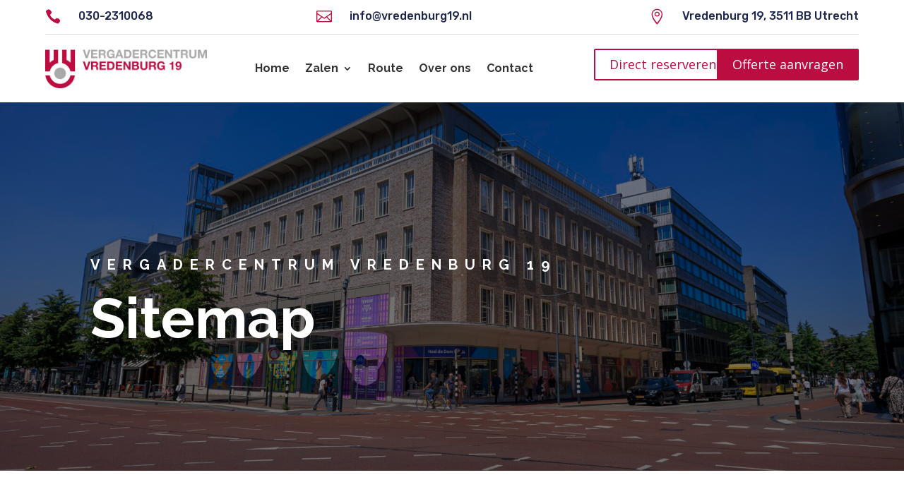

--- FILE ---
content_type: text/html; charset=utf-8
request_url: https://www.google.com/recaptcha/api2/anchor?ar=1&k=6Lc_6WIqAAAAAH3-1C1IOkTossZrpbgmyPUCFUM4&co=aHR0cHM6Ly93d3cudmVyZ2FkZXJjZW50cnVtdnJlZGVuYnVyZy5ubDo0NDM.&hl=en&v=PoyoqOPhxBO7pBk68S4YbpHZ&size=invisible&anchor-ms=20000&execute-ms=30000&cb=stzc8lcjv0fb
body_size: 48669
content:
<!DOCTYPE HTML><html dir="ltr" lang="en"><head><meta http-equiv="Content-Type" content="text/html; charset=UTF-8">
<meta http-equiv="X-UA-Compatible" content="IE=edge">
<title>reCAPTCHA</title>
<style type="text/css">
/* cyrillic-ext */
@font-face {
  font-family: 'Roboto';
  font-style: normal;
  font-weight: 400;
  font-stretch: 100%;
  src: url(//fonts.gstatic.com/s/roboto/v48/KFO7CnqEu92Fr1ME7kSn66aGLdTylUAMa3GUBHMdazTgWw.woff2) format('woff2');
  unicode-range: U+0460-052F, U+1C80-1C8A, U+20B4, U+2DE0-2DFF, U+A640-A69F, U+FE2E-FE2F;
}
/* cyrillic */
@font-face {
  font-family: 'Roboto';
  font-style: normal;
  font-weight: 400;
  font-stretch: 100%;
  src: url(//fonts.gstatic.com/s/roboto/v48/KFO7CnqEu92Fr1ME7kSn66aGLdTylUAMa3iUBHMdazTgWw.woff2) format('woff2');
  unicode-range: U+0301, U+0400-045F, U+0490-0491, U+04B0-04B1, U+2116;
}
/* greek-ext */
@font-face {
  font-family: 'Roboto';
  font-style: normal;
  font-weight: 400;
  font-stretch: 100%;
  src: url(//fonts.gstatic.com/s/roboto/v48/KFO7CnqEu92Fr1ME7kSn66aGLdTylUAMa3CUBHMdazTgWw.woff2) format('woff2');
  unicode-range: U+1F00-1FFF;
}
/* greek */
@font-face {
  font-family: 'Roboto';
  font-style: normal;
  font-weight: 400;
  font-stretch: 100%;
  src: url(//fonts.gstatic.com/s/roboto/v48/KFO7CnqEu92Fr1ME7kSn66aGLdTylUAMa3-UBHMdazTgWw.woff2) format('woff2');
  unicode-range: U+0370-0377, U+037A-037F, U+0384-038A, U+038C, U+038E-03A1, U+03A3-03FF;
}
/* math */
@font-face {
  font-family: 'Roboto';
  font-style: normal;
  font-weight: 400;
  font-stretch: 100%;
  src: url(//fonts.gstatic.com/s/roboto/v48/KFO7CnqEu92Fr1ME7kSn66aGLdTylUAMawCUBHMdazTgWw.woff2) format('woff2');
  unicode-range: U+0302-0303, U+0305, U+0307-0308, U+0310, U+0312, U+0315, U+031A, U+0326-0327, U+032C, U+032F-0330, U+0332-0333, U+0338, U+033A, U+0346, U+034D, U+0391-03A1, U+03A3-03A9, U+03B1-03C9, U+03D1, U+03D5-03D6, U+03F0-03F1, U+03F4-03F5, U+2016-2017, U+2034-2038, U+203C, U+2040, U+2043, U+2047, U+2050, U+2057, U+205F, U+2070-2071, U+2074-208E, U+2090-209C, U+20D0-20DC, U+20E1, U+20E5-20EF, U+2100-2112, U+2114-2115, U+2117-2121, U+2123-214F, U+2190, U+2192, U+2194-21AE, U+21B0-21E5, U+21F1-21F2, U+21F4-2211, U+2213-2214, U+2216-22FF, U+2308-230B, U+2310, U+2319, U+231C-2321, U+2336-237A, U+237C, U+2395, U+239B-23B7, U+23D0, U+23DC-23E1, U+2474-2475, U+25AF, U+25B3, U+25B7, U+25BD, U+25C1, U+25CA, U+25CC, U+25FB, U+266D-266F, U+27C0-27FF, U+2900-2AFF, U+2B0E-2B11, U+2B30-2B4C, U+2BFE, U+3030, U+FF5B, U+FF5D, U+1D400-1D7FF, U+1EE00-1EEFF;
}
/* symbols */
@font-face {
  font-family: 'Roboto';
  font-style: normal;
  font-weight: 400;
  font-stretch: 100%;
  src: url(//fonts.gstatic.com/s/roboto/v48/KFO7CnqEu92Fr1ME7kSn66aGLdTylUAMaxKUBHMdazTgWw.woff2) format('woff2');
  unicode-range: U+0001-000C, U+000E-001F, U+007F-009F, U+20DD-20E0, U+20E2-20E4, U+2150-218F, U+2190, U+2192, U+2194-2199, U+21AF, U+21E6-21F0, U+21F3, U+2218-2219, U+2299, U+22C4-22C6, U+2300-243F, U+2440-244A, U+2460-24FF, U+25A0-27BF, U+2800-28FF, U+2921-2922, U+2981, U+29BF, U+29EB, U+2B00-2BFF, U+4DC0-4DFF, U+FFF9-FFFB, U+10140-1018E, U+10190-1019C, U+101A0, U+101D0-101FD, U+102E0-102FB, U+10E60-10E7E, U+1D2C0-1D2D3, U+1D2E0-1D37F, U+1F000-1F0FF, U+1F100-1F1AD, U+1F1E6-1F1FF, U+1F30D-1F30F, U+1F315, U+1F31C, U+1F31E, U+1F320-1F32C, U+1F336, U+1F378, U+1F37D, U+1F382, U+1F393-1F39F, U+1F3A7-1F3A8, U+1F3AC-1F3AF, U+1F3C2, U+1F3C4-1F3C6, U+1F3CA-1F3CE, U+1F3D4-1F3E0, U+1F3ED, U+1F3F1-1F3F3, U+1F3F5-1F3F7, U+1F408, U+1F415, U+1F41F, U+1F426, U+1F43F, U+1F441-1F442, U+1F444, U+1F446-1F449, U+1F44C-1F44E, U+1F453, U+1F46A, U+1F47D, U+1F4A3, U+1F4B0, U+1F4B3, U+1F4B9, U+1F4BB, U+1F4BF, U+1F4C8-1F4CB, U+1F4D6, U+1F4DA, U+1F4DF, U+1F4E3-1F4E6, U+1F4EA-1F4ED, U+1F4F7, U+1F4F9-1F4FB, U+1F4FD-1F4FE, U+1F503, U+1F507-1F50B, U+1F50D, U+1F512-1F513, U+1F53E-1F54A, U+1F54F-1F5FA, U+1F610, U+1F650-1F67F, U+1F687, U+1F68D, U+1F691, U+1F694, U+1F698, U+1F6AD, U+1F6B2, U+1F6B9-1F6BA, U+1F6BC, U+1F6C6-1F6CF, U+1F6D3-1F6D7, U+1F6E0-1F6EA, U+1F6F0-1F6F3, U+1F6F7-1F6FC, U+1F700-1F7FF, U+1F800-1F80B, U+1F810-1F847, U+1F850-1F859, U+1F860-1F887, U+1F890-1F8AD, U+1F8B0-1F8BB, U+1F8C0-1F8C1, U+1F900-1F90B, U+1F93B, U+1F946, U+1F984, U+1F996, U+1F9E9, U+1FA00-1FA6F, U+1FA70-1FA7C, U+1FA80-1FA89, U+1FA8F-1FAC6, U+1FACE-1FADC, U+1FADF-1FAE9, U+1FAF0-1FAF8, U+1FB00-1FBFF;
}
/* vietnamese */
@font-face {
  font-family: 'Roboto';
  font-style: normal;
  font-weight: 400;
  font-stretch: 100%;
  src: url(//fonts.gstatic.com/s/roboto/v48/KFO7CnqEu92Fr1ME7kSn66aGLdTylUAMa3OUBHMdazTgWw.woff2) format('woff2');
  unicode-range: U+0102-0103, U+0110-0111, U+0128-0129, U+0168-0169, U+01A0-01A1, U+01AF-01B0, U+0300-0301, U+0303-0304, U+0308-0309, U+0323, U+0329, U+1EA0-1EF9, U+20AB;
}
/* latin-ext */
@font-face {
  font-family: 'Roboto';
  font-style: normal;
  font-weight: 400;
  font-stretch: 100%;
  src: url(//fonts.gstatic.com/s/roboto/v48/KFO7CnqEu92Fr1ME7kSn66aGLdTylUAMa3KUBHMdazTgWw.woff2) format('woff2');
  unicode-range: U+0100-02BA, U+02BD-02C5, U+02C7-02CC, U+02CE-02D7, U+02DD-02FF, U+0304, U+0308, U+0329, U+1D00-1DBF, U+1E00-1E9F, U+1EF2-1EFF, U+2020, U+20A0-20AB, U+20AD-20C0, U+2113, U+2C60-2C7F, U+A720-A7FF;
}
/* latin */
@font-face {
  font-family: 'Roboto';
  font-style: normal;
  font-weight: 400;
  font-stretch: 100%;
  src: url(//fonts.gstatic.com/s/roboto/v48/KFO7CnqEu92Fr1ME7kSn66aGLdTylUAMa3yUBHMdazQ.woff2) format('woff2');
  unicode-range: U+0000-00FF, U+0131, U+0152-0153, U+02BB-02BC, U+02C6, U+02DA, U+02DC, U+0304, U+0308, U+0329, U+2000-206F, U+20AC, U+2122, U+2191, U+2193, U+2212, U+2215, U+FEFF, U+FFFD;
}
/* cyrillic-ext */
@font-face {
  font-family: 'Roboto';
  font-style: normal;
  font-weight: 500;
  font-stretch: 100%;
  src: url(//fonts.gstatic.com/s/roboto/v48/KFO7CnqEu92Fr1ME7kSn66aGLdTylUAMa3GUBHMdazTgWw.woff2) format('woff2');
  unicode-range: U+0460-052F, U+1C80-1C8A, U+20B4, U+2DE0-2DFF, U+A640-A69F, U+FE2E-FE2F;
}
/* cyrillic */
@font-face {
  font-family: 'Roboto';
  font-style: normal;
  font-weight: 500;
  font-stretch: 100%;
  src: url(//fonts.gstatic.com/s/roboto/v48/KFO7CnqEu92Fr1ME7kSn66aGLdTylUAMa3iUBHMdazTgWw.woff2) format('woff2');
  unicode-range: U+0301, U+0400-045F, U+0490-0491, U+04B0-04B1, U+2116;
}
/* greek-ext */
@font-face {
  font-family: 'Roboto';
  font-style: normal;
  font-weight: 500;
  font-stretch: 100%;
  src: url(//fonts.gstatic.com/s/roboto/v48/KFO7CnqEu92Fr1ME7kSn66aGLdTylUAMa3CUBHMdazTgWw.woff2) format('woff2');
  unicode-range: U+1F00-1FFF;
}
/* greek */
@font-face {
  font-family: 'Roboto';
  font-style: normal;
  font-weight: 500;
  font-stretch: 100%;
  src: url(//fonts.gstatic.com/s/roboto/v48/KFO7CnqEu92Fr1ME7kSn66aGLdTylUAMa3-UBHMdazTgWw.woff2) format('woff2');
  unicode-range: U+0370-0377, U+037A-037F, U+0384-038A, U+038C, U+038E-03A1, U+03A3-03FF;
}
/* math */
@font-face {
  font-family: 'Roboto';
  font-style: normal;
  font-weight: 500;
  font-stretch: 100%;
  src: url(//fonts.gstatic.com/s/roboto/v48/KFO7CnqEu92Fr1ME7kSn66aGLdTylUAMawCUBHMdazTgWw.woff2) format('woff2');
  unicode-range: U+0302-0303, U+0305, U+0307-0308, U+0310, U+0312, U+0315, U+031A, U+0326-0327, U+032C, U+032F-0330, U+0332-0333, U+0338, U+033A, U+0346, U+034D, U+0391-03A1, U+03A3-03A9, U+03B1-03C9, U+03D1, U+03D5-03D6, U+03F0-03F1, U+03F4-03F5, U+2016-2017, U+2034-2038, U+203C, U+2040, U+2043, U+2047, U+2050, U+2057, U+205F, U+2070-2071, U+2074-208E, U+2090-209C, U+20D0-20DC, U+20E1, U+20E5-20EF, U+2100-2112, U+2114-2115, U+2117-2121, U+2123-214F, U+2190, U+2192, U+2194-21AE, U+21B0-21E5, U+21F1-21F2, U+21F4-2211, U+2213-2214, U+2216-22FF, U+2308-230B, U+2310, U+2319, U+231C-2321, U+2336-237A, U+237C, U+2395, U+239B-23B7, U+23D0, U+23DC-23E1, U+2474-2475, U+25AF, U+25B3, U+25B7, U+25BD, U+25C1, U+25CA, U+25CC, U+25FB, U+266D-266F, U+27C0-27FF, U+2900-2AFF, U+2B0E-2B11, U+2B30-2B4C, U+2BFE, U+3030, U+FF5B, U+FF5D, U+1D400-1D7FF, U+1EE00-1EEFF;
}
/* symbols */
@font-face {
  font-family: 'Roboto';
  font-style: normal;
  font-weight: 500;
  font-stretch: 100%;
  src: url(//fonts.gstatic.com/s/roboto/v48/KFO7CnqEu92Fr1ME7kSn66aGLdTylUAMaxKUBHMdazTgWw.woff2) format('woff2');
  unicode-range: U+0001-000C, U+000E-001F, U+007F-009F, U+20DD-20E0, U+20E2-20E4, U+2150-218F, U+2190, U+2192, U+2194-2199, U+21AF, U+21E6-21F0, U+21F3, U+2218-2219, U+2299, U+22C4-22C6, U+2300-243F, U+2440-244A, U+2460-24FF, U+25A0-27BF, U+2800-28FF, U+2921-2922, U+2981, U+29BF, U+29EB, U+2B00-2BFF, U+4DC0-4DFF, U+FFF9-FFFB, U+10140-1018E, U+10190-1019C, U+101A0, U+101D0-101FD, U+102E0-102FB, U+10E60-10E7E, U+1D2C0-1D2D3, U+1D2E0-1D37F, U+1F000-1F0FF, U+1F100-1F1AD, U+1F1E6-1F1FF, U+1F30D-1F30F, U+1F315, U+1F31C, U+1F31E, U+1F320-1F32C, U+1F336, U+1F378, U+1F37D, U+1F382, U+1F393-1F39F, U+1F3A7-1F3A8, U+1F3AC-1F3AF, U+1F3C2, U+1F3C4-1F3C6, U+1F3CA-1F3CE, U+1F3D4-1F3E0, U+1F3ED, U+1F3F1-1F3F3, U+1F3F5-1F3F7, U+1F408, U+1F415, U+1F41F, U+1F426, U+1F43F, U+1F441-1F442, U+1F444, U+1F446-1F449, U+1F44C-1F44E, U+1F453, U+1F46A, U+1F47D, U+1F4A3, U+1F4B0, U+1F4B3, U+1F4B9, U+1F4BB, U+1F4BF, U+1F4C8-1F4CB, U+1F4D6, U+1F4DA, U+1F4DF, U+1F4E3-1F4E6, U+1F4EA-1F4ED, U+1F4F7, U+1F4F9-1F4FB, U+1F4FD-1F4FE, U+1F503, U+1F507-1F50B, U+1F50D, U+1F512-1F513, U+1F53E-1F54A, U+1F54F-1F5FA, U+1F610, U+1F650-1F67F, U+1F687, U+1F68D, U+1F691, U+1F694, U+1F698, U+1F6AD, U+1F6B2, U+1F6B9-1F6BA, U+1F6BC, U+1F6C6-1F6CF, U+1F6D3-1F6D7, U+1F6E0-1F6EA, U+1F6F0-1F6F3, U+1F6F7-1F6FC, U+1F700-1F7FF, U+1F800-1F80B, U+1F810-1F847, U+1F850-1F859, U+1F860-1F887, U+1F890-1F8AD, U+1F8B0-1F8BB, U+1F8C0-1F8C1, U+1F900-1F90B, U+1F93B, U+1F946, U+1F984, U+1F996, U+1F9E9, U+1FA00-1FA6F, U+1FA70-1FA7C, U+1FA80-1FA89, U+1FA8F-1FAC6, U+1FACE-1FADC, U+1FADF-1FAE9, U+1FAF0-1FAF8, U+1FB00-1FBFF;
}
/* vietnamese */
@font-face {
  font-family: 'Roboto';
  font-style: normal;
  font-weight: 500;
  font-stretch: 100%;
  src: url(//fonts.gstatic.com/s/roboto/v48/KFO7CnqEu92Fr1ME7kSn66aGLdTylUAMa3OUBHMdazTgWw.woff2) format('woff2');
  unicode-range: U+0102-0103, U+0110-0111, U+0128-0129, U+0168-0169, U+01A0-01A1, U+01AF-01B0, U+0300-0301, U+0303-0304, U+0308-0309, U+0323, U+0329, U+1EA0-1EF9, U+20AB;
}
/* latin-ext */
@font-face {
  font-family: 'Roboto';
  font-style: normal;
  font-weight: 500;
  font-stretch: 100%;
  src: url(//fonts.gstatic.com/s/roboto/v48/KFO7CnqEu92Fr1ME7kSn66aGLdTylUAMa3KUBHMdazTgWw.woff2) format('woff2');
  unicode-range: U+0100-02BA, U+02BD-02C5, U+02C7-02CC, U+02CE-02D7, U+02DD-02FF, U+0304, U+0308, U+0329, U+1D00-1DBF, U+1E00-1E9F, U+1EF2-1EFF, U+2020, U+20A0-20AB, U+20AD-20C0, U+2113, U+2C60-2C7F, U+A720-A7FF;
}
/* latin */
@font-face {
  font-family: 'Roboto';
  font-style: normal;
  font-weight: 500;
  font-stretch: 100%;
  src: url(//fonts.gstatic.com/s/roboto/v48/KFO7CnqEu92Fr1ME7kSn66aGLdTylUAMa3yUBHMdazQ.woff2) format('woff2');
  unicode-range: U+0000-00FF, U+0131, U+0152-0153, U+02BB-02BC, U+02C6, U+02DA, U+02DC, U+0304, U+0308, U+0329, U+2000-206F, U+20AC, U+2122, U+2191, U+2193, U+2212, U+2215, U+FEFF, U+FFFD;
}
/* cyrillic-ext */
@font-face {
  font-family: 'Roboto';
  font-style: normal;
  font-weight: 900;
  font-stretch: 100%;
  src: url(//fonts.gstatic.com/s/roboto/v48/KFO7CnqEu92Fr1ME7kSn66aGLdTylUAMa3GUBHMdazTgWw.woff2) format('woff2');
  unicode-range: U+0460-052F, U+1C80-1C8A, U+20B4, U+2DE0-2DFF, U+A640-A69F, U+FE2E-FE2F;
}
/* cyrillic */
@font-face {
  font-family: 'Roboto';
  font-style: normal;
  font-weight: 900;
  font-stretch: 100%;
  src: url(//fonts.gstatic.com/s/roboto/v48/KFO7CnqEu92Fr1ME7kSn66aGLdTylUAMa3iUBHMdazTgWw.woff2) format('woff2');
  unicode-range: U+0301, U+0400-045F, U+0490-0491, U+04B0-04B1, U+2116;
}
/* greek-ext */
@font-face {
  font-family: 'Roboto';
  font-style: normal;
  font-weight: 900;
  font-stretch: 100%;
  src: url(//fonts.gstatic.com/s/roboto/v48/KFO7CnqEu92Fr1ME7kSn66aGLdTylUAMa3CUBHMdazTgWw.woff2) format('woff2');
  unicode-range: U+1F00-1FFF;
}
/* greek */
@font-face {
  font-family: 'Roboto';
  font-style: normal;
  font-weight: 900;
  font-stretch: 100%;
  src: url(//fonts.gstatic.com/s/roboto/v48/KFO7CnqEu92Fr1ME7kSn66aGLdTylUAMa3-UBHMdazTgWw.woff2) format('woff2');
  unicode-range: U+0370-0377, U+037A-037F, U+0384-038A, U+038C, U+038E-03A1, U+03A3-03FF;
}
/* math */
@font-face {
  font-family: 'Roboto';
  font-style: normal;
  font-weight: 900;
  font-stretch: 100%;
  src: url(//fonts.gstatic.com/s/roboto/v48/KFO7CnqEu92Fr1ME7kSn66aGLdTylUAMawCUBHMdazTgWw.woff2) format('woff2');
  unicode-range: U+0302-0303, U+0305, U+0307-0308, U+0310, U+0312, U+0315, U+031A, U+0326-0327, U+032C, U+032F-0330, U+0332-0333, U+0338, U+033A, U+0346, U+034D, U+0391-03A1, U+03A3-03A9, U+03B1-03C9, U+03D1, U+03D5-03D6, U+03F0-03F1, U+03F4-03F5, U+2016-2017, U+2034-2038, U+203C, U+2040, U+2043, U+2047, U+2050, U+2057, U+205F, U+2070-2071, U+2074-208E, U+2090-209C, U+20D0-20DC, U+20E1, U+20E5-20EF, U+2100-2112, U+2114-2115, U+2117-2121, U+2123-214F, U+2190, U+2192, U+2194-21AE, U+21B0-21E5, U+21F1-21F2, U+21F4-2211, U+2213-2214, U+2216-22FF, U+2308-230B, U+2310, U+2319, U+231C-2321, U+2336-237A, U+237C, U+2395, U+239B-23B7, U+23D0, U+23DC-23E1, U+2474-2475, U+25AF, U+25B3, U+25B7, U+25BD, U+25C1, U+25CA, U+25CC, U+25FB, U+266D-266F, U+27C0-27FF, U+2900-2AFF, U+2B0E-2B11, U+2B30-2B4C, U+2BFE, U+3030, U+FF5B, U+FF5D, U+1D400-1D7FF, U+1EE00-1EEFF;
}
/* symbols */
@font-face {
  font-family: 'Roboto';
  font-style: normal;
  font-weight: 900;
  font-stretch: 100%;
  src: url(//fonts.gstatic.com/s/roboto/v48/KFO7CnqEu92Fr1ME7kSn66aGLdTylUAMaxKUBHMdazTgWw.woff2) format('woff2');
  unicode-range: U+0001-000C, U+000E-001F, U+007F-009F, U+20DD-20E0, U+20E2-20E4, U+2150-218F, U+2190, U+2192, U+2194-2199, U+21AF, U+21E6-21F0, U+21F3, U+2218-2219, U+2299, U+22C4-22C6, U+2300-243F, U+2440-244A, U+2460-24FF, U+25A0-27BF, U+2800-28FF, U+2921-2922, U+2981, U+29BF, U+29EB, U+2B00-2BFF, U+4DC0-4DFF, U+FFF9-FFFB, U+10140-1018E, U+10190-1019C, U+101A0, U+101D0-101FD, U+102E0-102FB, U+10E60-10E7E, U+1D2C0-1D2D3, U+1D2E0-1D37F, U+1F000-1F0FF, U+1F100-1F1AD, U+1F1E6-1F1FF, U+1F30D-1F30F, U+1F315, U+1F31C, U+1F31E, U+1F320-1F32C, U+1F336, U+1F378, U+1F37D, U+1F382, U+1F393-1F39F, U+1F3A7-1F3A8, U+1F3AC-1F3AF, U+1F3C2, U+1F3C4-1F3C6, U+1F3CA-1F3CE, U+1F3D4-1F3E0, U+1F3ED, U+1F3F1-1F3F3, U+1F3F5-1F3F7, U+1F408, U+1F415, U+1F41F, U+1F426, U+1F43F, U+1F441-1F442, U+1F444, U+1F446-1F449, U+1F44C-1F44E, U+1F453, U+1F46A, U+1F47D, U+1F4A3, U+1F4B0, U+1F4B3, U+1F4B9, U+1F4BB, U+1F4BF, U+1F4C8-1F4CB, U+1F4D6, U+1F4DA, U+1F4DF, U+1F4E3-1F4E6, U+1F4EA-1F4ED, U+1F4F7, U+1F4F9-1F4FB, U+1F4FD-1F4FE, U+1F503, U+1F507-1F50B, U+1F50D, U+1F512-1F513, U+1F53E-1F54A, U+1F54F-1F5FA, U+1F610, U+1F650-1F67F, U+1F687, U+1F68D, U+1F691, U+1F694, U+1F698, U+1F6AD, U+1F6B2, U+1F6B9-1F6BA, U+1F6BC, U+1F6C6-1F6CF, U+1F6D3-1F6D7, U+1F6E0-1F6EA, U+1F6F0-1F6F3, U+1F6F7-1F6FC, U+1F700-1F7FF, U+1F800-1F80B, U+1F810-1F847, U+1F850-1F859, U+1F860-1F887, U+1F890-1F8AD, U+1F8B0-1F8BB, U+1F8C0-1F8C1, U+1F900-1F90B, U+1F93B, U+1F946, U+1F984, U+1F996, U+1F9E9, U+1FA00-1FA6F, U+1FA70-1FA7C, U+1FA80-1FA89, U+1FA8F-1FAC6, U+1FACE-1FADC, U+1FADF-1FAE9, U+1FAF0-1FAF8, U+1FB00-1FBFF;
}
/* vietnamese */
@font-face {
  font-family: 'Roboto';
  font-style: normal;
  font-weight: 900;
  font-stretch: 100%;
  src: url(//fonts.gstatic.com/s/roboto/v48/KFO7CnqEu92Fr1ME7kSn66aGLdTylUAMa3OUBHMdazTgWw.woff2) format('woff2');
  unicode-range: U+0102-0103, U+0110-0111, U+0128-0129, U+0168-0169, U+01A0-01A1, U+01AF-01B0, U+0300-0301, U+0303-0304, U+0308-0309, U+0323, U+0329, U+1EA0-1EF9, U+20AB;
}
/* latin-ext */
@font-face {
  font-family: 'Roboto';
  font-style: normal;
  font-weight: 900;
  font-stretch: 100%;
  src: url(//fonts.gstatic.com/s/roboto/v48/KFO7CnqEu92Fr1ME7kSn66aGLdTylUAMa3KUBHMdazTgWw.woff2) format('woff2');
  unicode-range: U+0100-02BA, U+02BD-02C5, U+02C7-02CC, U+02CE-02D7, U+02DD-02FF, U+0304, U+0308, U+0329, U+1D00-1DBF, U+1E00-1E9F, U+1EF2-1EFF, U+2020, U+20A0-20AB, U+20AD-20C0, U+2113, U+2C60-2C7F, U+A720-A7FF;
}
/* latin */
@font-face {
  font-family: 'Roboto';
  font-style: normal;
  font-weight: 900;
  font-stretch: 100%;
  src: url(//fonts.gstatic.com/s/roboto/v48/KFO7CnqEu92Fr1ME7kSn66aGLdTylUAMa3yUBHMdazQ.woff2) format('woff2');
  unicode-range: U+0000-00FF, U+0131, U+0152-0153, U+02BB-02BC, U+02C6, U+02DA, U+02DC, U+0304, U+0308, U+0329, U+2000-206F, U+20AC, U+2122, U+2191, U+2193, U+2212, U+2215, U+FEFF, U+FFFD;
}

</style>
<link rel="stylesheet" type="text/css" href="https://www.gstatic.com/recaptcha/releases/PoyoqOPhxBO7pBk68S4YbpHZ/styles__ltr.css">
<script nonce="sV4M9UbwCWbz4pVyXUnriQ" type="text/javascript">window['__recaptcha_api'] = 'https://www.google.com/recaptcha/api2/';</script>
<script type="text/javascript" src="https://www.gstatic.com/recaptcha/releases/PoyoqOPhxBO7pBk68S4YbpHZ/recaptcha__en.js" nonce="sV4M9UbwCWbz4pVyXUnriQ">
      
    </script></head>
<body><div id="rc-anchor-alert" class="rc-anchor-alert"></div>
<input type="hidden" id="recaptcha-token" value="[base64]">
<script type="text/javascript" nonce="sV4M9UbwCWbz4pVyXUnriQ">
      recaptcha.anchor.Main.init("[\x22ainput\x22,[\x22bgdata\x22,\x22\x22,\[base64]/[base64]/bmV3IFpbdF0obVswXSk6Sz09Mj9uZXcgWlt0XShtWzBdLG1bMV0pOks9PTM/bmV3IFpbdF0obVswXSxtWzFdLG1bMl0pOks9PTQ/[base64]/[base64]/[base64]/[base64]/[base64]/[base64]/[base64]/[base64]/[base64]/[base64]/[base64]/[base64]/[base64]/[base64]\\u003d\\u003d\x22,\[base64]\\u003d\\u003d\x22,\x22wo9aw7kmAXAow4AAUzPCusOhAR1fwqzDvjLDssK+wrXCuMK/wpLDr8K+EcKNccKJwrkcKAdLCyLCj8KZdMOFX8KnDcK+wq/DlhDChDvDgGFccl5BJMKoVA7CvRLDiF3DmcOFJcO/FMOtwrwrVU7DsMODw7zDucKOIMKfwqZaw4PDnVjCsyF2KHxGwpzDssOVw4DCvsKbwqIJw4lwHcKyIkfCsMKEw6QqwqbCrWjCmVYAw6fDgnJ/eMKgw7zCp0FTwpcvLsKzw59tCDN7RQleaMKwc2E+TcOnwoAEaWV9w493wobDoMKqVcOkw5DDpyPDosKFHMKYwr8LYMKHw7pbwpkpe8OZaMOkdX/CqGfDvkXCncKeTMOMwqhmQMKqw6cWXcO/[base64]/[base64]/[base64]/[base64]/CusOoFWReOyBbw7vCgUvCpsKLwrhbw63CrMO5wrjCkcKOw6cTIQhnwpoiwq1zARdOXsKBG1nCqyFhYsKMwo0/w5J5wr3Coy7CusK0FV7DnMKQwrBEw48FK8O4wovClFRVL8K2woJLXEnDs1Ruw6HDjyPDtsKuL8KyJ8KXMsORw64Zwq3CmMODNsOJwonCqcKVYk0Bwq4Qwr3Dq8O0Y8OMwo84wrbDmsKIwp4MeX7Cn8K8ccOPIsOGXFVrw41rWVgTwo/DssK4wohpdsKWWMOSLsKXwrvDkVjCvBRGw7HDmcOYw6rDtwrCrkwuw6gxezvCggVPbMObw75pw6PDvMK+R0xHHcOCBMKywqLDqMKIw7/[base64]/SsKQw5/DiMOOw6xOw77DkcKcw6fDvyfCpyTCm3/CgcKLw7jDqxjClcOZwoHDksKYDhwcw6ZWw7RBc8O0XwnDrcKOWjPDpMOLNnLDiTrDgsOsNsO4YURVw4rCtEEHw4sOwrkGwozCuDXDv8KjFMKlw6RIRCMzDsOPWMKLAWTCtnVCw6wePkptw7DCvMKLYVjCgHfCucKEIWPDu8OpSyR/HMKvw5DCgjRbw7nDgMKew6XCl1IocMOeYAstTw0aw58ZbVsDVcKtw51DAHh6WkrDlcK4w7nClMKmw6VYSxg7w5HCmSXCmBDCmcObwro/PsOQN09ww412P8KLwqsAFsOMw4IIwovDj2rCmsOgN8OUecKJPMKnW8Kla8OXwp4SMyDDo3rDigYkwqVHwqcRGH47OMKEOcOiN8OAWsOzQMOwwoXCp0DCkcKuwrs6QsOGH8KxwqYPAcK5ZsOKwp/[base64]/[base64]/DhMKCw5XDuxZLNhA0Ni/CvcONWsKMZh8dwqomF8Opw7Y/[base64]/UC1yKgZ9AjfDusKUw6rCphvDj8KtwqZ0B8ObwpACN8KwS8OgGsOmI07DhRbDqcKUMlTDmcKhMEc7WMKMJgxbZ8OdMwrCucK/w6kQw7PChsOowr1pwrx/wr/DtHjCkH3CrMOVY8OxUDXDlcKLDXjDq8K3NMOZwrU5wrk+KjMbw588ZVjCj8Kjw5LCvVNdwrRkR8K6BsO6O8K0wroMK3Jxw7LDrsKCH8Kcw5LCq8KdT2tUR8KgwqPDsMORw5/Di8K6VWjCuMOUw73Cg27DoTXDolQCTQ3Dq8OXwoIlDcKjw5p2FsOSYsOmw7I+QkvCpwPCmG/Dp37CkcO1PBbDkC4ww6jDshrCksOSC15+w5TCsMOHw4Ymw6NYDnoxXENqIsK7wrlZwrM8w7XDoWtMw44Jw6tLwq0/[base64]/Di1x4OzHDsHdfEHRYw5dcODMuwqhwHAjDuMKmTh8UCBEAw7TCvEFAcMKKwrYOw6DCqsKvICpVwpLDjiEowqYaOkfDhxFsGcKcw5BDw5TDq8OUWsOLOxjDj3ZQwrTCmsKFSEN/w5/Ck2Qjw5TCiH7Dh8KgwoYxDcOUwrhgZ8OEKwvDjz5Wwr1sw6gUwqPCrhnDksKvDEzDmnDDpQzDnSXCoB5cwps3XgvCkkzCo0QvM8KNw6/Dk8KaDQDDhlBVw5LDrMOPwqtyMlrDtsKHWMKkM8OqwqFHPw/CkcKDVx/DgMKzXQhkSMKuw7PCvDnCrcKVw53ChC/CoiAgw67ChcKnRMKQwqHChsKaw5LDphjCiSlYYsOmEjrCl3DDuUU/KsKhNi87w71CLhZSeMOTwovChcOjZ8K3w5TDvmk/wqs4w7zCtRbDt8O0wqVCwpXDqTzDpwXDsG02dMO8C1vClCjDu2vCq8O4w4gBw6bCk8OqFjjDohFaw75Od8KcC27DixA/[base64]/DvMKjCD0ic8KSJDPCuVfCi0NnSTwXw7DCiMKEwpDCu1/[base64]/Dt8OyLGLCsnZNwp5EG3/[base64]/ChznCjMOVwqDCqMKvw7vCoHrDs8OVwpvDrcKQwqDCpcOaRsOVSEA6az7CqsOGw6fCrRxVQw1cAsOKFRohwoLDij3DhsOswpXDp8O9w5nDjRPDjxhTw5DCpyPDomcNw6vCtsKEVcKdw4zDucK1w5gUwrYvw5fClWt9wpR2w7gMcMKXwrTCtsK/[base64]/w6N1MMOhwrXDnijDnMKWcwzCr8K2wrDCjsKvJsORw6DDjsOCw7LCvX7CtGMzwqHCj8OWwro7w643w7XCrMKBw7shc8K5EMO4S8KQw7TDpFk+Rx0yw4/Dv2g3wpDCo8KFw45IK8Kmw4x9w7bDucK+wqZiw70VNl0AG8KNw5ocwoBbSQrDm8KXAkQ4w5clVnvCq8Ojwo9uIMKQw67DsXchw453w5PClBDDtnk6wp/DpRUqHkAxAmpOcsKDwrQXwq8VX8OowoYqwoFKXinCg8Oiw7hxw4E+I8OGw4HDghILwqPDtX3Cn35hHDMkwr5URsK/IMKjw5UFw5R2KMK+w4HCnWLCnG7CssOXw4fCscOFeB7CiQbCsid+wocZw5oHGjEmwrLDh8K8Pn1cY8OpwrpbFSB7woZQQi7CuVsKeMKZwqRywrBDLcK7VsKOXgATwovCti5sIDEVXMOiw6c/bcKzw5HCvUMFw77ClcOtw7Vow5Ilwr/CocK8wofCssOlEGDDmcKMwowAwpt6wrVjwoEiZ8KxQcOrw5Yxw6UFJQ/ComnCssOlbsOTaFUkwosVbMKvTAXCqh4masOAF8KLe8KBZ8O2w6jDksOnw7jCj8KCCMOUbsOHw5XCo3IEwprDpW/Dt8K7RWTCknQ6a8ObHsOaw5TCrycmO8KeL8Ofw4d/dMOmCxUlRH/Cug4Bw4XDgcKaw5BKwrwzAmRgHSDCsHTDncKhw40qfk5AwrrDh0zDrBpiZwwjXcKswp1GLzxuGsOqwrjDncO/d8KGw7FnBmZaPMKow4Z2OsK/[base64]/w5cEEsOtRMKDw63ClMOOGB/CvcKubMOxbXQqGsOoNCRaRcKrw7AtwoHCmQ/DmUDDlzlBC241bcKxwrDDrMKHY0fDmcK3PsOXJMKhwqLDhUo6bzFuwpbDhcOcwq1dw6rDiBPCrDDDg3cwwoXCmU/DuRLCoVckw5pJI2d6w7PDtG7CvcK0w6/CnS/[base64]/w4R1wp7DssKuw5bDql7DpR0AwprDqBTDrgk2WAdlTmxYwphqHMKnwqRdw6Q0wq7DpxrDgUlmOhpxw5fCoMO1LyAKwoLDk8KBw6nCicOiKxbCm8KcYE3CjSjDslrDq8Osw5fCnShowpI/VR5OHMOEBEnDiHIec1LDisKpwovDtcKccz/DksOCw5JxJ8KHw77DlsOlw6XCmcK1X8OUwqx5w7Q4wpDCksK5wp7DpsKhwqPDjMOTwrjCkVo8Mh/Cj8O2f8KuJRQ3wox+wpzCncKWw4DDgg/ClMKawqXDtz5MJ2MWLnTCkUfDmcOEw6EzwpYTJ8KIwojChcOww40lw7d9wp0bw6hYwqF6T8OcKcKlA8O8eMKww78vMsOmXsKIwqPDogrCsMONCWzCjcOSw5d7wq85RG98eS3DmElmwq/ChsOkc3wFwqnClnTDkC0dbsKrcE9oeTQeKMKhXkhmNcKBLsOTQXPDgsOTcELDmMKuwo1+dU3Do8Kowp3Dt3TDgjjDlHVKw7nChMKmAsOJW8KEUXLDs8KVQsOSwqHCgDLCizdiwpbDrMKTwoHCvUnDhAvDssKaDsK6MVBdK8K/[base64]/[base64]/DvC4Aw60+clBBcGbCji4MNcKKKcK8wrdNTcOgw7TCp8OFwocxLgjCocOMw4/DksKuecO4BAxAI2w9woovw5IHw55WwpnCsiTCpMK0w5Miwr1+WcOxJgLCtRVVwrrCn8O0w47CpAbCpnE0WMKMeMKFBMOjWMKeBRLCjwgeIGsweX/DixRZw5PDisOrR8Okw7MPY8O1M8KDEMKRfnBsXRRlLAnDhHkIwqJdwrvDnFFSQMOww5HCpMKQM8KOw753BEElP8OAwqvCuh/CpyvDjsKsOkYUw7xOwoBXVsOvfArDlcKLw5PDgQjCu2Ahwo3CjXTClBXDghBLwp7CrMODwoUDw58zS8KwNVzCmcKIPMOFwrPDrUoVw5rDoMOCPAkxB8OpBEROE8OTUzbDksKPw63Cr0BsMEkIw77CqsKaw4F+wozCnWfCo3dxw4HCjQlJwpUPTSAydUvCkcKqw4/ChMKYw4cbIATCkiNqwrduI8KLb8K9wrfCkQgoeRnCl0TDrCZKw5d3wrPCq3haLE1nGcKyw5F6w6JwwqAWw5nCoGPDvy3CrMOJwoPDujx8TcKLw4DCjBw7UcK4w6LDhMK/wqjCsV/CkRB/TsK0VsKLM8K0woTDs8KOKl9+woPCjMOhJTgsLsKGByXCvEYXwoRHRk5oc8OPTULDlmPCsMOrCMOQBQnCiAE9acKwZMK/w5LCs3h4f8OWwprCqMKkw7/[base64]/[base64]/wp3DvhfCssKlPV9tS1/CgcK+woYsWglNwoHCp156FsOzw6UAfMO3H0nDpmzCkX7CgxIOMzHCvMOgwphiYMO0LCnDvMK0NWoNwrLCo8KXw7LDmm3Dgylaw4EKKMKlIsODECAuwoDDsDDDqMKANj7Ctm1JwrPDmcKgwo0qO8Osa2jCmMK1R2XClWpkBsOFJsKdwpfDvMKnYcKMEsOjCVxWwq/CksOQwrPDucKZBwjDjcO6w7RcIMKJwrzDhsKdw59wPhPCjsKYJh4mWynDusOBw7bCosKtXW4GZcOSX8Opw4EAwp8xVHvCqcOPwqIJwpzCt0jDqG/DlcKiTMKWS0AkDMO8wp9iwpTDsBDDkcOmfsOnBA7DqsKYJ8Kaw5slXAMDDEdKf8OMZ1/Cu8OHccOEw6vDusO1DsO3w7lqwpHCn8KEw4sZwowqP8O+cC91w7QYQ8OvwrVGwoMfw6rDjsKCwpXCsi/[base64]/Ck8Kfw4rDl8OeHMOQw5fCtcKUQDJpD8Oowo3CpB4pw5fCv0XCqcK0d3zDq1wQX1tmwpjCl3/Ct8KRwqbDuFhrwoEbw51bwpMcSxzDlgXCm8OPw7HDvcKtHcKsWlA7ZjbDh8OOBAvDq301wqnClm10w7o/NHBGfDtJwq3CpMKEETYnwojCr25kw5APwrLCpcOxXibDtsKewpzCvW7DvD11w5PCicKACsKPw4rCtsKQw4wBwrl+BMKaEMKcLMKWwpzCvcK3wqLDgWrCpxjDisOZdsKmw5jClMKNc8OYwoImHTrCpxHCmWNHwrDDpRdswo/Ct8O6BMOKJMOVbR3CkHPDj8OPScONwqFtwonCmcOKwrjCtkguJsKVBXHCj2nCtATChXfCuygMwoEmMcOvw7nDvMK0wphoZ2zCt0pfBFbDjcOAUMKcYQVPw5URA8K+dMOKwo/CqcO3FC7DssKKwqHDigAxwpLCmsOGHMOiUcKcHyfCisO0bMOcVA0Aw6QbwozCm8OmO8OfNsOYwqTCnCXChg0bw7nDnBPDkC15wozCuQ8Jw51bXn89w7Iqw41sKnfDsyzCvsKFw4zCtHbCusK8FsOaAU1pSMKFOcKAwrfDqH3CoMOiE8KACBHCtcKRwrjDqMK/[base64]/Dp3XDvBVxwrLDi0IFMyJfDMOsFV4GBCDClMKOHCUyWsKZNcOmwqQaw4tEV8KYb3I6wrHCuMKeMAjDkMKbL8K2wrNAwr0oIQJZwpXCvzXDlzNRw5t7w4AGLsOPwrlLVSfChsKAQ2oww77DmMK/w5PCisOMwqvDqEnDuDfCphXDjXPDkcK4cHLCt3seLcKdw7olw5XCuUXDl8O2GzzDnWzDosK2dMOpI8OBwq3Cmlgsw4sLwp8SLsKXwolJwp7Dum/DisKbPnXCuiU1YMOMOGvDhxYQLl9ha8KrwrbCvMOJw798aHPCnMKyUxNhw585I3HDr3HCs8KRbMKnbMOiXsKaw5XCqQTDq3PCmcKSw7ltw5FiNsKTwqzCsR3DpGXDuX3DiWTDpg3ClG/DtCMDXHjCowQjclB/bsKhQhvDlcOIw6jDpsKZw4NCwoU6wq3CsWnCrD5GSMKnZR52KVzCg8OTU0fDucKJwrPDuDgICnPCq8KawrVkSsKDwrgnwrc/JMO0NAkkKcOmw5RoQV1DwrModcOvwoACwrZWAMOZUxLDj8Onw6Ucw6zClsOsJsOpwq1UY8KRVH/[base64]/CnMOleFVFwpjCpAXDucOsGMOeanFeZGTDlsODwp3DvFLChHnDkcKZw60yEMOAwoTDpzXCryE5w59NMMOuw5rCmMKrw5XCg8OmYxTDm8OZGjjCpjpeG8O/[base64]/CisK1QMO6ZMO/[base64]/Dgk3DsMKUw7nDo8OyfhIGw7HDpVPDvcOLwqPDrDPCuXZ1X0RowqzDlhHDiFl0CsO5VcOJw4cMAsOjwpHCuMKeBMOkCwkjc1hfecOAVMOOwoxKNUDCqMOywogEMg9Uw60XSC7Crm/DnFc5w63DusOBCzfCqR4tUcOFPMOWw7vDuicmw51jw5rCjwdIOMO5wqnCo8KMwonDrMKVw6BjeMKXwqACwrfDq0V2f2l6EsOIwrnDmsOOwqPCssOzLX0uWU5JJsKEwpcPw4oOwr/CusO7w5fCswtUw71uw5zDqMOdw4rCgsK5AQojwqYvFRBhwqnCqCtLw41+wrnDs8KLwohHAX8YaMOAw58gwrtISjNmScObw6gyRFQ+fDPCg2LDvhUPw5fComTCvMOyK0huesKQwqHDsQnCgygcPxTClsOkwr8Gwp1vKsOkw4DDl8Kcwo/[base64]/DngczHHfDoktOAMOrTsOTVx0GJWfDoGskdUTCozM9w5xSwqvCtcOoR8OJwp/[base64]/cm3CkkFWIMKVDcOqFsKtw6srMnTDgMOkQcK/woTDv8Kfwpw9elV1w5vCksKpCcOHwrAFRHDDvwTCi8O7XMOzB29Uw7jDqcKyw6obRsORwoVvNMOlwpFCJsK/w7dIV8KZbWozwq9Mwp/CnMKCwpvCssKff8Oiwq3CoHpaw73Ci1TCucKxdcKsccKZwpEYVsKxBMKNwq0DTcOpw5zDvMKlXhgnw7V+BMODwrdHw7VUw6nDlgLCvXDCosKNwpHCo8KHwpjCph7CiMKww7vCsMOBUcOWYWsqBERINHjDgAcsw4PCviHCg8OBYVIUVMKhDS/DmRzDijrCscOWa8K3Kh/CscKBYTjDncOGHsOINkzCtV/DgBzDgjhKUsOowoFUw6fCqMK3w6rCpHvDukosPDhSKkx6ScKxMRt/[base64]/CiMOewok+w5bCi8KrDVbCrhAGOcOWw51dw6UqwotZwq/[base64]/DmnrCkSXDpiDCoMK9TsK6DMOowohXEsKdw4BlLMK4wqkoNsOqw6J2WV4/fHjCmMOXFFjCqAnDtmTDshvDug5FKsKXICBNw4bDu8KEw4Fjw7NwMcOjeRHDlybDkMKMw5ZqSXPDlsODwpQZTMORw43DhsK1asOWwofCvVUSwpjDgRpYLsKvw4rCgMKLHMOONcOAw4kbfcKMw7RbXsOIwrrDkzfCscOEKVTCmMKSRsK6E8Kdw43DsMOrXCbDisOEwp/CrsOXU8K8wrPDusOvw5Z3wooLDQ0Dw7NGRms3UDzDplHDtMO3O8K/LcOWw7M3CMO/CMK6w4YIw6fCvMKTw7fCqy7DkMO/SsKAczYYTT7CpsOML8OEw7vCisK3wohxwq/DvhAjNkPCmCYXSlQIGGEfw60KGMO7wo5YAQLCjk/[base64]/TMKTwoTCsMONTCwiw55fwpcVbcK/F8KhHXAqeMOeTFsMw5grKsOew5jCj3w2WMKQSMOiBMK5w7Awwqg5wrvDhsOcw77CiAUUWXPCksOqw54ow4RzEBnDo0DDtMOXJlvDo8Kdwr/DvcKawrTDnzg1clEaw6NfwrrDu8KjwqsvS8OLworCmVxswojCugbDrjfDlcO4w7Jwwq4PW0ZOwq9BOsKZwrMWQUbDszXCmFQlw7xRwo11DXfDuAXDgcKuwqRiacO4wrvCo8OBXy4Ew79MRTEfwo8+FMKOw7R4wrtowpQNTcOWJsKDw6N4CzUUEXPDtGFLF0/Cq8KGK8OkYsOQL8KmWGVPw7MDbhTDgXHCqsOwwrHDjsOEw69JJXfDu8OCK3DDsxNcH35nZcKfBsKbI8Osw67CoWXDg8O/w7LCoUtGJnkJw77Di8OPIMO/X8Omw7lnwoXCjMOVS8K2wqZjwqvDshYkMA9Rw6fDh3QFH8Otw6ImwpLDpMOeaD9yf8KsfQXCrFjDvMOBI8KrGD3CicO/wrDDjhnCmsKYbDt5w5BTQ0TCk3khwpBGCcKmwpFKD8OzfT/Ct2obwoU4w4DCmGotwoENFsOPfwrCvhHCoy1SDFdCwqJewp7Cjn99woVCw7xDWijCocO/HcOWw43CtU8vYwdHOSLDisOVw57DiMKcw7B0YsOkbG4vwqXDjQgiw6bDrsKlNXDDucK1wq4zI13Cs0Z5w64twrrCmFQSdcO5f0Q1w7cCEsObwq4GwpgaWsOdecOLw69kBijDp1zCvMKQKMKISsKlGcKzw67CpMKuwrY/w5vDvWAIwq3DghPCrjZMw6hNDsKUHynCpcOhwoHDjsOAZMKAdcK9FEE2w5lowrw6CsOOw4fDvGzDrD56BsKQPMOjwoTCncKGwr/CjMO6wrXCscKHSMOqPSUrMMKeN2nDj8ODw4EAexA/DWrDgsKAw4nDhWx1w7Zaw5gGSzLCtMOHw4jCrMKQwqdAFsKHwp7Dg2nDisKyGCsLwpXDmmghM8O0w7E1w5EHV8KIXzcXWkJIw6Rpwp3Ds1sTw6rCs8OCPU/DpcO9w6jCocOPwqjCh8KZwrN2wrFZw7HDikh/[base64]/wrs7LsO8wrF8wpnDg8OdTmw9ecKBw5Z6A8KGd3/Dh8OQwrdMUMKHw4fCgjzCkQckwog1wqd/[base64]/Cji/CqQ3CtVDDqsOEO8KQw6Nuwp7Di8OmMcOyDBIzK8KOAk1rd8K5GsOLUsKvFsO2wqzCtE3DvsOSwofCpCjDlQ1kWAXClxM0w79Ow4IZwp/DkgrCsBjCo8KyK8K6w7d9wqzCr8Omw5vCvngZd8KTN8O8w5LDvMK7ekJKdwbChzQ0w47Cp3dkwqPCr0bClApIwoY3K17Ct8O4wp0Iw5/Dj0xBMsOeGMKFOMKVcSt3OsKHVMOsw6RBWT7Dj0rCicKnR3NbFwBIwpw3esKGwrxJw4fCjnVlw73DlQvDgMO2w4rDmS/DuT/DqTlVwrTDozAsb8KFJ2PDkxnDnMKFw4dkRB56w7A8CMOkc8KVA0QLCCLCnl/CqsKaHsO+DMOGR2/Cp8KsZsO7TkHCkxHCv8KcdMOiwpzDlmQMF0RswoXDs8K+wpXDmMOAw4vDgsOlPgYpw4bDgiTDnsONwpQEY0fCjsOlZSJjwrzDnMK4w50lw73CnjQTw5JIwodEZ1HDoBUEw67DsMOhEcK4w6hnIklMZB7DrcK3VE/CsMOTMUplwpbChlJsw7fDosOmVsOxw5/Ch8O4fGEtNMOLwrkzecOpVEUBF8O/w7zCqsOjw4/[base64]/w4nCosKjFMO+wp96XcOAw5rCgRMgC8Ozwo8Ew44swrjDl8KgwqdCNcKvU8K4wpnDjj7ClGjDtyReRSsOMl7CvsKcPMOaBG5OG0LDpCJnSg0iw7klUw/DsiY6fxnCjgFdwpFswqpDIcOUQ8OUwpHDm8ObbMKTw4kzPgYTOsKRwpTDlsOGwqZfw5UHw7XDtsOta8K1wp0kacKCwqM5w5/Cj8Oww7dELMK0LsKkecOYwphxwqppw415w7DCj287w4XCocKfw58CKsOWADLCrsOWcw3CjkbDucK/wp/CqAEww6nCk8O5ScOsJMOww5cxY19Vw67CmMObwpQSL2vCksKDwo/CtX0/w5jDh8O/U17DkMOGDnDCncOHLTXDt3RAwojCkB3Cmlt0wrg4VsKPJB5gwrXCqcOSw4bDlMKLwrbDs2gdbMKbw4HChsKMamd7w53CtF1Nw53DnkhOw57DhMOBCmPDmlnChMKLOllaw6DCiMOAw50FwpbCmsOkwoRxw7/CnsKFH1xYYRpbKMK5w5DDtkYuwr4hO1TDtsOhPMKgC8OHT1pZw53CjDVmwp7CtyDDhcOIw7tsbMONwqIhe8KZbsKQw5gsw4PDjMOURRfCi8Kaw6jDlsOawpPCpMKFWWIcw7A7dn7DlcKrwp/CiMOPw5HCiMOYwqTClTHDpndKwpXCocKuQANccXvDrWVgw4XCmMKmwoPCqVTCscKNwpd3w6/CiMKvwoIXecOEw5vCiTzCjWvCk0EnaBrClzAlU3R/[base64]/Cg3h5wq7Dv15KVMKBw6LDicKBwrpNwopqwqLDicK/wr3Dn8OnL8KWwpXDusKLwq8tRB3CvMKPw5fCg8OyKkLDt8O9wpfDuMKjOBLDgSE6wqV/NsK7wqXDsXxawqEBAcO/fVg4RjNEwo/DhgYLJcOKZMK/IHd6fU9WOMOsw7/Ch8KxXcKjCwtTJ1HCowoWXy/Cg8KtwoHCu2TDp33DkMKLwoLDtgPDhSXDvcOWK8OoFsK4wqrCkcK8McKwbMO9w6HCvS7DnBrCn3Rrw4LDjMOPcihlwpLCkxhrw6Blw6BkwrkvPGk8w7QSw4d0DjwMVhTDsUTDpsOcVDpqwqFYRQjCpi8QccKNIsOFw4XCjS3CuMK/wozCgMOicsO7ZDzCnDN5w7TDgkzDmcOJw4AUwo3DoMK8PCfDthotw5LDni59XEnDosO9wqcdw4PDnxx8CcKxw59FwobDvsKjw6PDrV8Iw4rCrcK4wrt+wrRHCsO3w7HCq8KiYsOTEsK6wqfCosK8wq5ew5nCksKlw6BXYMK6ScOYM8ONw47Cqx3Ch8O/HH/DolnChw8XwpLDlsO3PsO5woVgwo0eNHAqwrwjUMKSw64bEWkJwr91wpvDgkfCksKyOWIFw7vChR9AHMODwqrDnMObwqPCmF7DrMKcQykYwrDDk29mZsO0wp1bwpjCvcOvw6hHw4hhwq7DsUtIXBjClsOtBhdJw6LDu8KjIhkgwoHCs3XDkVoOK0/Dr3M4IE7CmnHDghcOBinCvsOew7DCgzrCpW0SJ8Oew4YmJcO6wo0hw5XCtcKDEyF5w73CpWfCgQXDkU/CkQN0UMOTLsO4wpQlw4jDmwpdwoLClcKjw5LCmirCpipuMAfCmcO2w4tYPEd+LMKGw7vDgWXDhCp4KizDmsK9w7HChsO5Q8OUw5fCsSgQw59FYFwmP2bDoMKyaMKOw4pFw6nCrifCg2XDpWRsfsKgaSg/ZnJUecK6esOSw77CoTvChMKmw5JjwrLDmgzDvsOTRMKLKcKVNH5odWIiw64tMSHCiMKJDzVpw7HCsHRrcMKuWhDCljrDkkUVfsOzHyTDv8OywrjCnyoKwqvDnVdXE8O0d214XAHCpsKkwqkXdRjCisKrwqvCk8KHwqUpwq3DisKCw5LDl1DCtMKrwq7DhjHDnMOrw6/DpsO9MUfDtsKpM8OvwqYJa8K/L8OEFMKpH0gUwrA9TMOUEWnDpGfDgGDCrsK2SRTCjHLCgMOowqvDv2/[base64]/DqcKRwocME3AOX8KFwq/[base64]/DhF5Xw4BdZ1HDvcO0B05kwp9UwoLCm8O5w45XwpLCsMOdVcKIw6dVXF0vSiJuRMOMDsK0wq82wq4pw69mZ8O3WwhiUDoawofDlTbDssK8OSUBc1kdwoDCgm1PT3hjFD3DmWbCgA0WWlZRwpvDgW/CvWxSe3gCb14sP8Ksw5UrZwrCgMKuwrMDwpARV8OrLcOwMUN0X8OEw4Zdw4pWw43CmcOSeMOmPVDDv8OtBcKRwrzCkTpzwpzDkxLCuxDCo8OSwrjDocOzwp1kw7ZsE1IRwp89IVtKwrjDo8KLE8KUw5TDosKLw4ILIcK9EzhHw5cxIsKRw64/w4VZYsK0w7IFw6kJwpjDo8K8CxzDhC7Cm8OIw77CpHJ6JMO9w4vDqgA5PVrDv3U5w4AyV8Oxw4pqfm/DmcKsfDcsw49YZcOUw7DDocKHGMKIZsKFw5HDmMK+ZCdLwpYcQMK2QMKPwqvDiVTCjsO+w77CmCwRSsOFJxzCuRsaw6RaTnJdw6jCrldDwq3DpcO8w4sBQcK/wqPDmsKFE8OSwr3CjMObwp7CuxjCjC1EG0LDiMKOK1kvwo3DicONw6xBw4TCjMKTwqHCsxETYUMbw7giwpTCuEADwpdlwpIDw5PDjsOufsKdcsO+wrLCjcKYwprCgV1Iw7HCqMO5RxgkFcOYIH7DlW/[base64]/DoF4JNEfCpmwEw44ww63Co2TDk2LCm8KpwqjCgyY1wrLCmcKfwo4ifsO4w64TalXCg1kGScOOwqwtw5XDscOww7/[base64]/CvTDCp8K/X8OMTCfDm0cqd8ORwp1ewqDDgcOqdAlJb1QYw6d8w69xCsKjw6lAwrjDrGMEw5vCtgFMwrfCrDceV8OTw7DDusKHw4HDgH0OFW3DmsO1XGsKZ8K5fXnCjSrCo8K/[base64]/Ch3TDuMKLUQJxLiLDgsO+VVXDgcODw7/DmlHCtgPDhsOAwq0xcmJRCMO+LEtiw4Z7w7pTUsOPw5pgUWjCgcODw4rCqsK5YcOwwpRvfxPClQ/ClsKZSMOuw5LChcK8wpXClMOLwpnCkkRGwroDKWHCuBd2R2vDjWHCrsK3w7fDom0WwoVGw74YwpQ9bcKJb8O/QzzCjMKcw6llBGVyOcOmKAd8WMKqw5tpUcOcH8OeX8OpfCTDkEAqbMKMwq1xw57DscK0wrbChsKURxp3wq5pLsKywp7CqsKscsKhX8OTwqE4w6lGw57Cp2HCr8OrMT8pK1zDo0TDj3YGNyNkQGDCkRLDuV/CjsOCHBZYLcKDw7LDtUnCiBHDpMOOwr/CvMOcw49hw7peOl7DhnXCsDjDnSjDlwTChcOcI8KnZMKWwpjDjEU4dFLCjMO4wp1+w4h1fjPCsTMzJSBPw51DGAFZw74/w7vDksO9w5dAbsKpwrtZEWBMeHLDnMKSMcO3dsOIcAdBwoN2KMK/QEoHwogqw4oDw4jDh8OHwpEGNBzDuMKswpfDi0d0Ek5CQ8KgEEXDnsK7wq9dQMKIWwU5RcO9dMOuwr0jJEw1ScOaYnPDrhjCqMKuw4fDk8OfWcO+woQsw5/[base64]/[base64]/QHrDvMOkYsKWw5kkWsKjVMKhFmnCt8OMb8Ksw73CnsKAHH0XwrNbwojCrG9awr/DrS9iwpHCh8K8Ln53fC4GUMKoAWbCiT5WXQkpGjrDljDCiMOnA1wPw6tCI8OlJcK/TsOvwpVPwr/Dq1FCYQPCuxIETDtRw4xabSnCicOoL23DrVRIwpI3Ii8VwpHDlsOCw5jCscO2w5Jyw7TCiwZfwrnDqMO4w6jCt8OMRxdqO8OtRXzCv8K4S8OSGi/CsD82w6LCn8OQw6HDiMKRw5kYWcOEZhHDosO2w70Fw6nDuQ/DnsKFQcOlA8KaQMKBfWFAw4oWBMOBD1LDlMOcWyPCsH3DngExWcOFw7QnwrVowqtPw71zwo9qw7xeJVMhw59Kw69PZknDt8KZFMOWT8Kae8Kta8OHJ0jDgTUww7BjfE3CvcK/[base64]/[base64]/CrD8HaAhNw4Rbwq/CocKzw4krKsOsG8OFw44mw4PCjMOwwqNhZsO5fsOARVTChsK0wrY0w7J9OERDYsKHw7o6w54twqQDccKPw4YDwpt+G8OrCsO4w7lHwpbCklfCnMK9w5/DiMK8E1AdfMOrLRXCn8KpwqxNw6fChMOxNMKBwoTCqMOjwqU/WMKtw6Q/[base64]/[base64]/ChcOlDSDDncODwo/DmFAbwrTDo8Ohw4Izw7TDtcO/PsOQVA1swonDsQ/DvVtwwoHCoRdEwrrDrsKHa3pcL8O2BAZKM1jDr8KiY8KmwqDDhsO3WnQlwo1BL8KNcMO6KMOSDcOkR8KUwpHDvsOdUUnCth59w4nCq8KLM8KMw4Bswp/Dh8OXKWBbF8OVwoDCrMOOSAQAacObwpdlwpDDnWvDgMOOwqtHWcKjP8OhO8KHwrTCpcK/ckpLw4Ycw6oZwr3CrBDCgMKZMsOaw6TDmQYEwrR/wq00wpJQwp7DtUHDvVLCnXB3w4jCusOJwpvDuWjCrsOnw5HDvlfCnTDClgvDqcO5ZGbDgDDDpMOPw5XCtcK0L8Ova8O5CcO7PcODw4zDg8O4wpPCiwQFACdHYmZLeMKrVsO5wrDDh8OxwoNnwoPDn3AMBsKQUTRLDsOta2IUw5AiwqkrEsKTYcO7F8K8LsOEH8O/w5YJYizDhcOuw6t8UMKrwow3w67CkmXCscOGw67CjsKnw7rDhMOzwrw4wrdMdcOcwrJhUw3DnsOvJ8OZwqMpwrLDtWPDk8Ktw7bDnH/Ds8KuREo3w6XDs0wVGzoObTt8LW58w7jCnGh5O8K+ccKRMmM8OsKQw5TDv2VyaUTCqQ9haVs3VnXCpmTDhwDCtQXCvcOkAsOJTMOqNsKrO8KscWMcbyp6dsKwH0Adw7rCv8OkesOBwo9jw7EGw77DhsOowrEbwpPDrn/Cg8OxMMKcw4JbJhEhAhPCgBg4HB7Dvg7ClmciwqFOwpzCsyFNacKUTMKuWcKgwp/ClQhcP23CtMOHwqMlw5ADwp/[base64]/ClHxYw5wEwrpfw65hQkTChMKWw6c0ZDhCfQkuWgA2ccOCRio0w7FqwqzCn8OpwpJODk1nwr4AGCMuwrbDqsOpJhfClFdjScKKSXdVeMOLw4zDjMOewo4rMcKvSHEsHsK1WMOAwrc9VsKdfzrCoMKzwpvDjcOiGcOkSTPDjsKnw7nCoBvCpcKBw6Zcw7kOwo/CmMKhw6w/CRwwb8KQw5YWw4/CiwIhwrIDUsO2w6Mmwo8sFsKVSMKew4HDtcK9YMKKwrdRw7zDucKAOxcVE8KBCzHCn8OewqxJw6dFwrowwrbDpsOSW8KPw5TCksOswrs/QDnDlMKDw4/DtsKaJDcbw7XDp8OiSm/CgMOZw5vDq8OJw4/CiMOsw6Euw4DCh8KiVsOvR8OyLAvCk3HCssKjZgHCuMOIwpHDj8OyEUcdM2pfw75DwrpBw4RUw41eIFXDl3XDiGHDhkAuVcOSChc9wo53wpLDky7Ci8O9wpdoQMKfYifDuzPDicKCWXzCjHnDsTVuXMOfWGF8ZEHDlsOAw4olwq0qT8O/w53ChGHDqcOUw5xzwqDCsnbCpQwbdh7CpksRdMKBa8KkA8OuXMOwJ8O/V2PDpsKAF8O0w4PDuMOtOcKLw5NtGjfCm1XDiyzCmsOUwqhfKHLDgT/DnQgtwop1w6tOw7JzfUNowpsLbsOLw51VwoRIP27DjMOEw73DpcKgwroYIVvDuB04BMOOW8O3w5YWwq/CrsObBsOYw4fDsSfDmhbCu2vDq2PDhsK3J3TDqQVvNVrCmcOuwq7Du8KZwoDCn8OCw5nDoxhfRjlOwozDkxxUSHg2P1w7dsOJwq/CrTktwq/DnD9owrJhZsKrRMONwqHCs8OJciTDrcOgKnoWw4rDn8OrAn4dw4l5LsO8wr3DkcK0wqFqw5wmw7HCs8KYR8Osej1FKMOEwrRUwrXCq8O7EcOBwpfDhhvCtcKpV8O/VsKcw6hvwoXDkDZ9w4TDscOww5PDqnnCjcO/LMKWLHRWFzcJXztew4VqU8K2OMO0w6TDucOew4vDhwDDrsKsLkrCphjCksKfwpBMP2gBwr9Yw6JMw4/CkcKPw4fCocK9bcOOK1kiw64SwppMwpwfw5PDq8OYfzzCt8KQSEvCpBrDilnDssOxwr3CmsOBfcKgY8KIw5hmD8ONfMKtwpY8IyXDqT/CgsO2w5/[base64]/w4Ecw4jDjMOqwqoVwo/CusODw6Jqw7nDkcKxworDl8KMw7ZTJwDDuMOcGMOZwpTDmFZJwpbDkXBUw64Zw5EwM8Kuw4oww7Vxw5fCuhNewpbCtcO0Rl7Cri4iMAcKw5xNFMKNRBYzwptCwqLDgsK4NMOYbsO/[base64]/DrsOlRXwPC0HCrh1EwqTCusOMFjkUwp59c8Kfw5bCkwbDqH9uwoQ/MMK9RcKTICLCvnnDtsOIw4/[base64]/wonDl23DqhEgKSLDnMOgTUHDinUzw6bDmjnCjMOaXsKhESV5w7DDhRbCslBVwrbCosOXMMOsM8OSw4zDh8OSe1NlD1jDrcOLFzPCscKxOMKBWcK2fTrCuxp4w5HDlQPCtQfDjzo9w7rDr8KgwoPCm1tWHcKBw7ktHV9cwqtzwr8ZJ8Ojw5URwqEwcX8uwphqdMK+w7/CgcObw5ILdcOxw5fDicO6w7ANLz/CscKLVcKDYh3Dqg0gwrPDkBHCvCxcwr7Ch8K6NsKQGA3CgMKjwpcyKMOSw7LClB55w7Q0MMKUf8Orw7TDs8OgGsK8w452LsONBsOHMFQvwrvCpy/CtB/Dkx3DmCDCkCBzXGEBQEYrwqXDpsOWwoV9UcKdVsKKw7jDvE/CvsKUwrYSEsKlL3dLwpoBw7w6aMOQBhtjw6swNcOubMOXDlrCsTtgC8OKdn3CqwRmK8KrYcK0wpERH8O6a8Khd8OhwpJuDwYpNwvCohXDlS7Crn1qLlrDpsK3wrHDusOYO0vDoD7CicOHw7jDgQLDpsO4w4tUagfChHdqJV/CqcKBLmVxw5/Ch8KuSEdtdMKqaEHDl8KVBk/DtMKgw65VPGJFMsKUIMOXMCtsPXrDu2LDmAZBw4DDksKhwq9FSS7DnElAOsKSw5/[base64]/DrMO/[base64]/WcOlagt6w5XCmktHUHAjKcOzwqfDqXQdw5AVfMOuO8KgwrDCnlrCriDDh8OERMOrEyzCucOqw67CokEDw5FIw7MzccO1w4U+VUrCukk/[base64]/Dt2ciB8ORAUI+wosAwppfMivDuGV0w4tSwrHCqMKIwpjDnVVHPsKUw5/[base64]/DpGDDtHvCksOaOsKZw5LDnyDDusKBSDTDtSB2w64TXsK9w7fDscOjFMKcwo/DusKkJ1XCv2nDlDHCl2/Dsilww4RGZcOBRcKow6B7fsK7wpnCpMKhw7ozLEnCvMO7SVdLB8OxYcOFfDTCgnXCqsONw7MLFWXCmwdOwpIBEcOyd0BuwrzCocOVdMO3wrvCkjVvCMK0VC0adsK6TwfDgMK/Q2XDksKHwollaMK9w4zDiMOxe1sUfH3DpXI1acKxPinChsO1woXCkcOSMsKGw4VLQMKjUcK/aWFJWzrCqVVKw4k0wo/DqcO6D8OHMcOuXnpHexvCtQI+wqbCoUnDgSdYYGY1w55YW8K9w4hEbAfChcOYSMK+Q8OzaMKORVl7bAXDmxrDvMKbdcO/bsKpw4nChzXDjsKCBDtLPljDn8O+XwgPZWFBEcOPw7fCiA/DrzDDmyZvwrp9wqjCnV7Clm0eIsObw4vCrXbCpcKSbivCvwszwq7DosO1w5BhwrQ3XcOqwrTDkMOze1xTbhbCsSMUwrIpwppHQcKyw7XDqMKSw58qw6BqfQkYb2zCj8KuPzzCn8O8G8K2DzbDhcK7w4bDqMOIF8KRwpEYYQQMwo3DiMOhRU/Cg8Kkw53Cq8OQwqIQLcKmYEcnA29xSMOmTsKWZcO6VjvCpzvDuMO6w69sXDzCjcOnw7DDuTR1RsOGwqVyw7ROw5U9w6fCjVwQQGbCjWzDrcKbSsOawokrwpPDmMO4w4/DmsOpBSA3anXCklA8wp3Do3A5LcO+PcKNwrXDhcOZwpvDm8KfwqURWMOzwprCk8KWRMKZw6ArcsKbw4TCscOSdMK3OBLCiz/ClsOzw65qJkJqV8Kpw53Dv8K7w61Kw6BXwr13wrBzw5VPw5hcPsKjSXp7wrbCisOswoDCusKHTEUowp/[base64]/wo85AMOhwrLCnBzCr8KEFsOfQ8KNwpHDmgvCtyhNwpPCg8Oww54AwqUww7TCrcOMMS3DjFZLAEnCtBbCoQ/CtzV4CzTCjcKzHDlpwozComPDqsOWBMK0N3J0YsKedMKUw4nCuCDDnw\\u003d\\u003d\x22],null,[\x22conf\x22,null,\x226Lc_6WIqAAAAAH3-1C1IOkTossZrpbgmyPUCFUM4\x22,0,null,null,null,1,[21,125,63,73,95,87,41,43,42,83,102,105,109,121],[1017145,101],0,null,null,null,null,0,null,0,null,700,1,null,0,\[base64]/76lBhnEnQkZnOKMAhnM8xEZ\x22,0,0,null,null,1,null,0,0,null,null,null,0],\x22https://www.vergadercentrumvredenburg.nl:443\x22,null,[3,1,1],null,null,null,1,3600,[\x22https://www.google.com/intl/en/policies/privacy/\x22,\x22https://www.google.com/intl/en/policies/terms/\x22],\x22ojb3COA0h2geVDJMWAd2VXrnFYp4y6avIBVb5y2EoNw\\u003d\x22,1,0,null,1,1768805320702,0,0,[80,14],null,[56,113,186,21,60],\x22RC-lcfZ_gHKRTgR6g\x22,null,null,null,null,null,\x220dAFcWeA6mr1O3Fc_wWv84RkI4hl4YiZv9FYIAQGHzSn15q5v4vMcjMIJNfQTwQL3BRcStNqkD0QrnHQjCid801l48Rh6ODIHKLA\x22,1768888120672]");
    </script></body></html>

--- FILE ---
content_type: text/css; charset=utf-8
request_url: https://www.vergadercentrumvredenburg.nl/wp-content/et-cache/289/et-core-unified-289.min.css?ver=1760724964
body_size: 850
content:
@media (min-width:981px){.dt-hide-on-desktop{display:none!important}}.et-fixed-header #top-menu .menu-cta a{color:#fff!important}.et-fixed-header #top-menu li.current-menu-item.menu-cta>a{color:#fff!important}#main-header-fixed .et_pb_menu__wrap #menu-primary .menu-cta a{background-color:#31b798;color:#fff!important;font-weight:600!important;letter-spacing:1px!important;text-transform:uppercase!important;padding:20px!important;font-size:13px!important}.menu-cta{background-color:#31b798;color:#fff!important;font-weight:600!important;letter-spacing:1px!important;text-transform:uppercase!important;padding:8px 15px!important;font-size:13px!important;margin-left:10px}.et_mobile_menu{border-top-color:#31b798}.cta-button{color:#ffffff!important;border-width:0px!important;border-radius:0px;letter-spacing:2px;font-size:13px;font-family:'Raleway'important;font-weight:600!important;background-color:#31b798;padding:12px 24px;display:inline-block;transition:.2s ease-in;-webkit-transition:.2s ease-in;-moz-transition:.2s ease-in;-o-transition:.2s ease-in}.cta-button:hover{background-color:#31b798!important}.whatsapp{width:60px;height:60px;border-radius:50px;position:fixed;bottom:30px;right:30px;background-color:#25d366;border:1px solid #25d366;transition:all .2s ease-in-out}.whatsapp svg{font-size:30px;color:#fff;speak:none;line-height:1;position:absolute;top:50%;left:50%;transform:translate(-50%,-50%)}.whatsapp:hover{background-color:#fff}.whatsapp:hover svg{color:#25d366}.gform_wrapper input:not([type=radio]):not([type=checkbox]):not([type=submit]):not([type=button]):not([type=image]):not([type=file]){width:100%;padding:14px 22px!important;border:none;border-radius:0;font-family:'Open sans',Helvetica,Arial,Lucida,sans-serif;line-height:2em;background-color:#f8f8f8;margin:0}.gform_wrapper textarea{padding:14px 20px!important;border:none;font-family:'Open sans',Helvetica,Arial,Lucida,sans-serif;background-color:#f8f8f8}.gform_wrapper .gform_footer input.button,.gform_wrapper .gform_footer input[type=submit],.gform_wrapper .gform_page_footer input.button,.gform_wrapper .gform_page_footer input[type=submit],.gform_wrapper.gravity-theme .gform_previous_button.button,.gform_wrapper.gravity-theme .gform_save_link.button{color:#ffffff!important;border-width:0px!important;border-color:#bc0d41;border-radius:3px;letter-spacing:0px;font-size:18px;font-family:'Raleway',Helvetica,Arial,Lucida,sans-serif;font-weight:500!important;background-color:#bc0d41;cursor:pointer;padding:15px 30px}.gform_wrapper.gravity-theme .gf_progressbar_percentage.percentbar_blue{background-color:#bc0d41;color:#fff}.logged-in #main-header-fixed{top:32px}#before-main-header{position:fixed;top:0;width:100%}#main-header-fixed{position:fixed;top:0;width:100%}.bsmedia-mail{margin-right:10px}.bsmedia-phone{margin-left:10px}.mobile-phone{padding:5px;display:block}.et_mobile_menu{width:260px;left:-220px;position:absolute;top:50px!important}.et_mobile_menu{top:70px!important;left:auto;right:0}@media (max-width:980px){.bs-sectie{display:none}.bs-sectie-responsive-image,.bs-sectie-responsive-text{display:block}}@media (min-width:981px){.bs-sectie-responsive-image,.bs-sectie-responsive-text{display:none}}.et_mobile_menu{border-top-color:#015a9c}.et_mobile_menu .always-visitable{position:relative}.et_mobile_menu .always-visitable .hover-link{position:absolute;top:0;left:0;bottom:0;right:60px}header .et_mobile_menu .menu-item-has-children>a{background-color:transparent;position:relative}header .et_mobile_menu .menu-item-has-children>a:after{font-family:'ETmodules';text-align:center;speak:none;font-weight:normal;font-variant:normal;text-transform:none;-webkit-font-smoothing:antialiased;position:absolute}header .et_mobile_menu .menu-item-has-children>a:after{font-size:16px;content:'\4c';top:13px;right:10px}header .et_mobile_menu .menu-item-has-children.visible>a:after{content:'\4d'}header .et_mobile_menu ul.sub-menu{display:none!important;visibility:hidden!important;transition:all 1.5s ease-in-out}header .et_mobile_menu .visible>ul.sub-menu{display:block!important;visibility:visible!important}

--- FILE ---
content_type: text/css; charset=utf-8
request_url: https://www.vergadercentrumvredenburg.nl/wp-content/et-cache/289/et-core-unified-tb-278046-tb-229615-deferred-289.min.css?ver=1760724964
body_size: 1504
content:
.et_pb_sticky div.et_pb_section.et_pb_section_0_tb_header,.et_pb_stickydiv.et_pb_section.et_pb_section_1_tb_header{background-image:initial!important}.et_pb_section_0_tb_header.et_pb_section,.et_pb_section_1_tb_header.et_pb_section{padding-top:0px;padding-bottom:0px}.et_pb_row_0_tb_header{border-bottom-width:1px;border-bottom-color:#dddddd}.et_pb_row_0_tb_header.et_pb_row{padding-top:0px!important;padding-bottom:0px!important;padding-top:0px;padding-bottom:0px}.et_pb_row_0_tb_header,body #page-container .et-db #et-boc .et-l .et_pb_row_0_tb_header.et_pb_row,body.et_pb_pagebuilder_layout.single #page-container #et-boc .et-l .et_pb_row_0_tb_header.et_pb_row,body.et_pb_pagebuilder_layout.single.et_full_width_page #page-container #et-boc .et-l .et_pb_row_0_tb_header.et_pb_row,.et_pb_row_1_tb_header,body #page-container .et-db #et-boc .et-l .et_pb_row_1_tb_header.et_pb_row,body.et_pb_pagebuilder_layout.single #page-container #et-boc .et-l .et_pb_row_1_tb_header.et_pb_row,body.et_pb_pagebuilder_layout.single.et_full_width_page #page-container #et-boc .et-l .et_pb_row_1_tb_header.et_pb_row{width:90%;max-width:1400px}.et_pb_blurb_0_tb_header.et_pb_blurb .et_pb_module_header,.et_pb_blurb_0_tb_header.et_pb_blurb .et_pb_module_header a,.et_pb_blurb_1_tb_header.et_pb_blurb .et_pb_module_header,.et_pb_blurb_1_tb_header.et_pb_blurb .et_pb_module_header a,.et_pb_blurb_2_tb_header.et_pb_blurb .et_pb_module_header,.et_pb_blurb_2_tb_header.et_pb_blurb .et_pb_module_header a{font-family:'Rubik',Helvetica,Arial,Lucida,sans-serif;font-size:16px;color:#1d254c!important;line-height:1.4em}.et_pb_blurb_0_tb_header.et_pb_blurb p,.et_pb_blurb_1_tb_header.et_pb_blurb p,.et_pb_blurb_2_tb_header.et_pb_blurb p{line-height:1.8em}.et_pb_blurb_0_tb_header.et_pb_blurb,.et_pb_blurb_1_tb_header.et_pb_blurb{font-size:15px;line-height:1.8em;margin-top:12px!important;margin-bottom:4px!important}.et_pb_blurb_0_tb_header.et_pb_blurb .et_pb_main_blurb_image,.et_pb_blurb_1_tb_header.et_pb_blurb .et_pb_main_blurb_image,.et_pb_blurb_2_tb_header.et_pb_blurb .et_pb_main_blurb_image{max-height:200px;overflow:hidden;object-fit:contain}.et_pb_blurb_0_tb_header .et-pb-icon,.et_pb_blurb_1_tb_header .et-pb-icon,.et_pb_blurb_2_tb_header .et-pb-icon{font-size:22px;color:#BC0D41;font-family:ETmodules!important;font-weight:400!important}.et_pb_blurb_2_tb_header.et_pb_blurb{font-size:15px;line-height:1.8em;margin-top:12px!important;margin-bottom:4px!important;float:right}.et_pb_section_1_tb_header{z-index:10;box-shadow:0px 0px 0px -14px rgba(0,0,0,0.3);transition:box-shadow 300ms ease 0ms}.et_pb_sticky.et_pb_section_1_tb_header{box-shadow:0px 8px 18px -14px rgba(0,0,0,0.3)}.et_pb_row_1_tb_header.et_pb_row{padding-top:10px!important;padding-bottom:10px!important;padding-top:10px;padding-bottom:10px}.et_pb_menu_0_tb_header.et_pb_menu ul li a{font-family:'Raleway',Helvetica,Arial,Lucida,sans-serif;font-weight:700;font-size:16px;color:#333333!important}.et_pb_menu_0_tb_header.et_pb_menu{background-color:RGBA(0,0,0,0)}.et_pb_menu_0_tb_header.et_pb_menu ul li.current-menu-item a{color:#BC0D41!important}.et_pb_menu_0_tb_header.et_pb_menu .nav li ul{background-color:#FFFFFF!important;border-color:#BC0D41}.et_pb_menu_0_tb_header.et_pb_menu .et_mobile_menu{border-color:#BC0D41}.et_pb_menu_0_tb_header.et_pb_menu .nav li ul.sub-menu a,.et_pb_menu_0_tb_header.et_pb_menu .et_mobile_menu a{color:#333333!important}.et_pb_menu_0_tb_header.et_pb_menu .nav li ul.sub-menu li.current-menu-item a{color:#000000!important}.et_pb_menu_0_tb_header.et_pb_menu .et_mobile_menu,.et_pb_menu_0_tb_header.et_pb_menu .et_mobile_menu ul{background-color:#FFFFFF!important}.et_pb_menu_0_tb_header .et_pb_menu__logo-wrap .et_pb_menu__logo img{width:auto}.et_pb_menu_0_tb_header .et_pb_menu_inner_container>.et_pb_menu__logo-wrap,.et_pb_menu_0_tb_header .et_pb_menu__logo-slot{width:auto;max-width:100%}.et_pb_menu_0_tb_header .et_pb_menu_inner_container>.et_pb_menu__logo-wrap .et_pb_menu__logo img,.et_pb_menu_0_tb_header .et_pb_menu__logo-slot .et_pb_menu__logo-wrap img{height:55px;max-height:none}.et_pb_menu_0_tb_header .mobile_nav .mobile_menu_bar:before{color:#BC0D41}.et_pb_menu_0_tb_header .et_pb_menu__icon.et_pb_menu__search-button,.et_pb_menu_0_tb_header .et_pb_menu__icon.et_pb_menu__close-search-button,.et_pb_menu_0_tb_header .et_pb_menu__icon.et_pb_menu__cart-button{color:#ff7355}.et_pb_button_0_tb_header_wrapper .et_pb_button_0_tb_header,.et_pb_button_0_tb_header_wrapper .et_pb_button_0_tb_header:hover,.et_pb_button_1_tb_header_wrapper .et_pb_button_1_tb_header,.et_pb_button_1_tb_header_wrapper .et_pb_button_1_tb_header:hover{padding-right:20px!important;padding-left:20px!important}.et_pb_button_0_tb_header_wrapper{margin-top:10px!important;margin-right:-50px!important}body #page-container .et_pb_section .et_pb_button_0_tb_header{color:#BC0D41!important;border-width:2px!important;border-color:#BC0D41;border-radius:2px;font-size:18px;background-color:#FFFFFF}body #page-container .et_pb_section .et_pb_button_0_tb_header:hover,body #page-container .et_pb_section .et_pb_button_1_tb_header:hover{color:#FFFFFF!important;background-image:initial;background-color:rgba(188,13,65,0.7)}body #page-container .et_pb_section .et_pb_button_0_tb_header:before,body #page-container .et_pb_section .et_pb_button_0_tb_header:after,body #page-container .et_pb_section .et_pb_button_1_tb_header:before,body #page-container .et_pb_section .et_pb_button_1_tb_header:after{display:none!important}.et_pb_button_0_tb_header,.et_pb_button_1_tb_header{transition:color 300ms ease 0ms,background-color 300ms ease 0ms}.et_pb_button_0_tb_header,.et_pb_button_0_tb_header:after,.et_pb_button_1_tb_header,.et_pb_button_1_tb_header:after{transition:all 300ms ease 0ms}.et_pb_button_1_tb_header_wrapper{margin-top:10px!important}body #page-container .et_pb_section .et_pb_button_1_tb_header{color:#ffffff!important;border-width:2px!important;border-color:#BC0D41;border-radius:2px;font-size:18px;background-color:#BC0D41}@media only screen and (max-width:980px){.et_pb_row_0_tb_header{border-bottom-width:1px;border-bottom-color:#dddddd}.et_pb_column_0_tb_header{width:100%!important;display:flex!important;align-items:center!important;justify-content:center!important}}@media only screen and (min-width:768px) and (max-width:980px){.et_pb_column_1_tb_header,.et_pb_column_2_tb_header,.et_pb_button_0_tb_header,.et_pb_column_5_tb_header{display:none!important}}@media only screen and (max-width:767px){.et_pb_row_0_tb_header{border-bottom-width:1px;border-bottom-color:#dddddd}.et_pb_column_0_tb_header{width:100%!important;display:flex!important;align-items:center!important;justify-content:center!important}.et_pb_column_1_tb_header,.et_pb_column_2_tb_header,.et_pb_button_0_tb_header,.et_pb_column_5_tb_header{display:none!important}.et_pb_menu_0_tb_header .et_pb_menu_inner_container>.et_pb_menu__logo-wrap .et_pb_menu__logo img,.et_pb_menu_0_tb_header .et_pb_menu__logo-slot .et_pb_menu__logo-wrap img{height:50px}}div.et_pb_section.et_pb_section_0_tb_footer{background-size:contain;background-position:right 0px center;background-image:url(https://www.vergadercentrumvredenburg.nl/wp-content/uploads/2024/09/Ontwerp_zonder_titel__1_-removebg-preview.png)!important}.et_pb_section_0_tb_footer.et_pb_section{padding-top:0px;padding-bottom:0px;background-color:#221e20!important}.et_pb_row_0_tb_footer.et_pb_row{padding-top:6%!important;padding-bottom:5.5%!important;padding-top:6%;padding-bottom:5.5%}.et_pb_row_0_tb_footer,body #page-container .et-db #et-boc .et-l .et_pb_row_0_tb_footer.et_pb_row,body.et_pb_pagebuilder_layout.single #page-container #et-boc .et-l .et_pb_row_0_tb_footer.et_pb_row,body.et_pb_pagebuilder_layout.single.et_full_width_page #page-container #et-boc .et-l .et_pb_row_0_tb_footer.et_pb_row,.et_pb_row_1_tb_footer,body #page-container .et-db #et-boc .et-l .et_pb_row_1_tb_footer.et_pb_row,body.et_pb_pagebuilder_layout.single #page-container #et-boc .et-l .et_pb_row_1_tb_footer.et_pb_row,body.et_pb_pagebuilder_layout.single.et_full_width_page #page-container #et-boc .et-l .et_pb_row_1_tb_footer.et_pb_row{max-width:1400px}.et_pb_text_0_tb_footer.et_pb_text,.et_pb_text_0_tb_footer.et_pb_text a,.et_pb_text_1_tb_footer.et_pb_text,.et_pb_text_1_tb_footer.et_pb_text a,.et_pb_text_2_tb_footer.et_pb_text,.et_pb_text_2_tb_footer.et_pb_text a,.et_pb_text_3_tb_footer.et_pb_text,.et_pb_text_3_tb_footer.et_pb_text a,.et_pb_text_4_tb_footer.et_pb_text,.et_pb_text_4_tb_footer.et_pb_text a{color:#FFFFFF!important}.et_pb_text_0_tb_footer,.et_pb_text_1_tb_footer,.et_pb_text_2_tb_footer,.et_pb_text_3_tb_footer{line-height:1.8em;font-family:'Raleway',Helvetica,Arial,Lucida,sans-serif;font-size:18px;line-height:1.8em}.et_pb_text_0_tb_footer ul li,.et_pb_text_1_tb_footer ul li,.et_pb_text_2_tb_footer ul li,.et_pb_text_3_tb_footer ul li,.et_pb_text_4_tb_footer ul li{line-height:2em;line-height:2em}.et_pb_text_0_tb_footer h2,.et_pb_text_1_tb_footer h2,.et_pb_text_2_tb_footer h2,.et_pb_text_3_tb_footer h2,.et_pb_text_4_tb_footer h2{color:#353740!important}.et_pb_text_0_tb_footer h3,.et_pb_text_1_tb_footer h3,.et_pb_text_2_tb_footer h3,.et_pb_text_3_tb_footer h3,.et_pb_text_4_tb_footer h3{font-family:'Raleway',Helvetica,Arial,Lucida,sans-serif;font-weight:700;font-size:26px;color:#FFFFFF!important;line-height:1.4em}.et_pb_section_1_tb_footer.et_pb_section{padding-top:5px;padding-bottom:5px;background-color:#24252b!important}.et_pb_row_1_tb_footer.et_pb_row{padding-top:5px!important;padding-bottom:5px!important;padding-top:5px;padding-bottom:5px}.et_pb_text_4_tb_footer{line-height:1.6em;font-family:'Raleway',Helvetica,Arial,Lucida,sans-serif;font-size:16px;line-height:1.6em}@media only screen and (max-width:980px){.et_pb_section_0_tb_footer.et_pb_section{padding-top:0px;padding-bottom:0px}.et_pb_text_0_tb_footer h3,.et_pb_text_1_tb_footer h3,.et_pb_text_2_tb_footer h3,.et_pb_text_3_tb_footer h3,.et_pb_text_4_tb_footer h3{font-size:26px}}@media only screen and (max-width:767px){.et_pb_section_0_tb_footer.et_pb_section{padding-top:0px;padding-bottom:0px}.et_pb_text_0_tb_footer h3,.et_pb_text_1_tb_footer h3,.et_pb_text_2_tb_footer h3,.et_pb_text_3_tb_footer h3,.et_pb_text_4_tb_footer h3{font-size:22px}}div.et_pb_section.et_pb_section_0{background-image:radial-gradient(circle at top left,rgba(0,0,0,0.5) 0%,rgba(0,0,0,0.5) 100%),url(https://www.vergadercentrumvredenburg.nl/wp-content/uploads/2024/09/Vergadercentrum-Vredenburg-19-Utrecht-121-1.jpg)!important}.et_pb_section_0.et_pb_section{padding-top:8vw;padding-bottom:8vw}.et_pb_row_0.et_pb_row{padding-top:110px!important;padding-bottom:55px!important;padding-top:110px;padding-bottom:55px}.et_pb_row_0,body #page-container .et-db #et-boc .et-l .et_pb_row_0.et_pb_row,body.et_pb_pagebuilder_layout.single #page-container #et-boc .et-l .et_pb_row_0.et_pb_row,body.et_pb_pagebuilder_layout.single.et_full_width_page #page-container #et-boc .et-l .et_pb_row_0.et_pb_row,.et_pb_row_1,body #page-container .et-db #et-boc .et-l .et_pb_row_1.et_pb_row,body.et_pb_pagebuilder_layout.single #page-container #et-boc .et-l .et_pb_row_1.et_pb_row,body.et_pb_pagebuilder_layout.single.et_full_width_page #page-container #et-boc .et-l .et_pb_row_1.et_pb_row{max-width:1400px}.et_pb_text_0 h1{font-family:'Raleway',Helvetica,Arial,Lucida,sans-serif;font-weight:700;font-size:80px;color:#FFFFFF!important;line-height:1.2em}.et_pb_text_0 h2,.et_pb_text_1 h2{color:#353740!important}.et_pb_text_0 h5{font-family:'Raleway',Helvetica,Arial,Lucida,sans-serif;font-weight:700;text-transform:uppercase;font-size:20px;color:#FFFFFF!important;letter-spacing:0.5em;line-height:1.8em}.et_pb_section_1.et_pb_section{padding-top:55px;padding-bottom:110px;background-color:#ffffff!important}.et_pb_row_1.et_pb_row{padding-top:55px!important;padding-bottom:0px!important;padding-top:55px;padding-bottom:0px}.et_pb_text_1.et_pb_text{color:#000000!important}.et_pb_text_1{line-height:1.8em;font-family:'Raleway',Helvetica,Arial,Lucida,sans-serif;font-size:18px;line-height:1.8em}.et_pb_text_1.et_pb_text a{color:#BC0D41!important}.et_pb_text_1 ul li{line-height:2em;line-height:2em}.et_pb_text_1 h3{font-family:'Raleway',Helvetica,Arial,Lucida,sans-serif;font-weight:700;font-size:40px;line-height:1.4em}@media only screen and (max-width:980px){.et_pb_text_0 h1{font-size:48px}.et_pb_text_0 h5{font-size:14px}.et_pb_text_1 h3{font-size:35px}}@media only screen and (max-width:767px){.et_pb_text_0 h1{font-size:32px}.et_pb_text_0 h5{font-size:12px}.et_pb_text_1 h3{font-size:25px}}